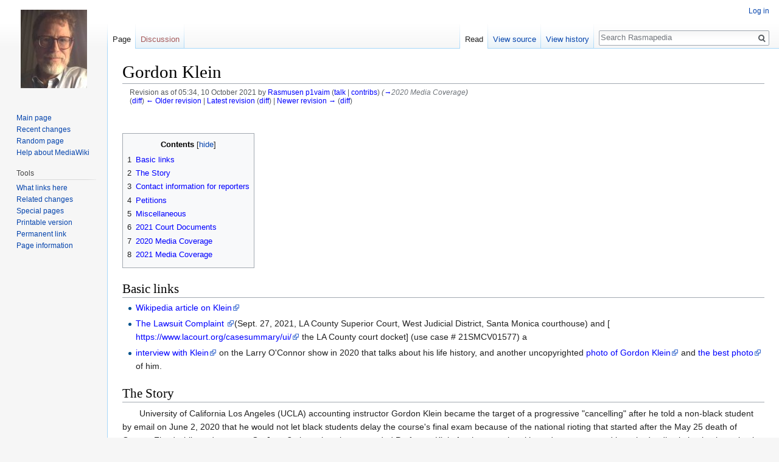

--- FILE ---
content_type: text/html; charset=UTF-8
request_url: https://www.rasmusen.org/rasmapedia/index.php?title=Gordon_Klein&oldid=3628
body_size: 14839
content:
<!DOCTYPE html>
<html class="client-nojs" lang="en" dir="ltr">
<head>
<meta charset="UTF-8"/>
<title>Gordon Klein - Rasmapedia</title>
<script>document.documentElement.className = document.documentElement.className.replace( /(^|\s)client-nojs(\s|$)/, "$1client-js$2" );</script>
<script>(window.RLQ=window.RLQ||[]).push(function(){mw.config.set({"wgCanonicalNamespace":"","wgCanonicalSpecialPageName":false,"wgNamespaceNumber":0,"wgPageName":"Gordon_Klein","wgTitle":"Gordon Klein","wgCurRevisionId":8370,"wgRevisionId":3628,"wgArticleId":483,"wgIsArticle":true,"wgIsRedirect":false,"wgAction":"view","wgUserName":null,"wgUserGroups":["*"],"wgCategories":[],"wgBreakFrames":false,"wgPageContentLanguage":"en","wgPageContentModel":"wikitext","wgSeparatorTransformTable":["",""],"wgDigitTransformTable":["",""],"wgDefaultDateFormat":"dmy","wgMonthNames":["","January","February","March","April","May","June","July","August","September","October","November","December"],"wgMonthNamesShort":["","Jan","Feb","Mar","Apr","May","Jun","Jul","Aug","Sep","Oct","Nov","Dec"],"wgRelevantPageName":"Gordon_Klein","wgRelevantArticleId":483,"wgRequestId":"aXPX7wkXmvjbcmzdM_kb1AAndTE","wgCSPNonce":false,"wgIsProbablyEditable":false,"wgRelevantPageIsProbablyEditable":false,"wgRestrictionEdit":[],"wgRestrictionMove":[],"wgWikiEditorEnabledModules":[]});mw.loader.state({"site.styles":"ready","noscript":"ready","user.styles":"ready","user":"ready","user.options":"ready","user.tokens":"loading","mediawiki.legacy.shared":"ready","mediawiki.legacy.commonPrint":"ready","mediawiki.toc.styles":"ready","mediawiki.skinning.interface":"ready","skins.vector.styles":"ready"});mw.loader.implement("user.tokens@0tffind",function($,jQuery,require,module){/*@nomin*/mw.user.tokens.set({"editToken":"+\\","patrolToken":"+\\","watchToken":"+\\","csrfToken":"+\\"});
});RLPAGEMODULES=["site","mediawiki.page.startup","mediawiki.user","mediawiki.page.ready","mediawiki.toc","mediawiki.searchSuggest","skins.vector.js"];mw.loader.load(RLPAGEMODULES);});</script>
<link rel="stylesheet" href="/rasmapedia/load.php?debug=false&amp;lang=en&amp;modules=mediawiki.legacy.commonPrint%2Cshared%7Cmediawiki.skinning.interface%7Cmediawiki.toc.styles%7Cskins.vector.styles&amp;only=styles&amp;skin=vector"/>
<script async="" src="/rasmapedia/load.php?debug=false&amp;lang=en&amp;modules=startup&amp;only=scripts&amp;skin=vector"></script>
<meta name="ResourceLoaderDynamicStyles" content=""/>
<link rel="stylesheet" href="/rasmapedia/load.php?debug=false&amp;lang=en&amp;modules=site.styles&amp;only=styles&amp;skin=vector"/>
<meta name="generator" content="MediaWiki 1.32.0"/>
<meta name="robots" content="noindex,nofollow"/>
<link rel="shortcut icon" href="/favicon.ico"/>
<link rel="search" type="application/opensearchdescription+xml" href="/rasmapedia/opensearch_desc.php" title="Rasmapedia (en)"/>
<link rel="EditURI" type="application/rsd+xml" href="https://www.rasmusen.org/rasmapedia/api.php?action=rsd"/>
<link rel="alternate" type="application/atom+xml" title="Rasmapedia Atom feed" href="/rasmapedia/index.php?title=Special:RecentChanges&amp;feed=atom"/>
<!--[if lt IE 9]><script src="/rasmapedia/load.php?debug=false&amp;lang=en&amp;modules=html5shiv&amp;only=scripts&amp;skin=vector&amp;sync=1"></script><![endif]-->
</head>
<body class="mediawiki ltr sitedir-ltr mw-hide-empty-elt ns-0 ns-subject page-Gordon_Klein rootpage-Gordon_Klein skin-vector action-view">		<div id="mw-page-base" class="noprint"></div>
		<div id="mw-head-base" class="noprint"></div>
		<div id="content" class="mw-body" role="main">
			<a id="top"></a>
			<div class="mw-indicators mw-body-content">
</div>
<h1 id="firstHeading" class="firstHeading" lang="en">Gordon Klein</h1>			<div id="bodyContent" class="mw-body-content">
				<div id="siteSub" class="noprint">From Rasmapedia</div>				<div id="contentSub"><div class="mw-revision"><div id="mw-revision-info">Revision as of 05:34, 10 October 2021 by <a href="/rasmapedia/index.php?title=User:Rasmusen_p1vaim&amp;action=edit&amp;redlink=1" class="new mw-userlink" title="User:Rasmusen p1vaim (page does not exist)"><bdi>Rasmusen p1vaim</bdi></a> <span class="mw-usertoollinks">(<a href="/rasmapedia/index.php?title=User_talk:Rasmusen_p1vaim&amp;action=edit&amp;redlink=1" class="new mw-usertoollinks-talk" title="User talk:Rasmusen p1vaim (page does not exist)">talk</a> | <a href="/rasmapedia/index.php?title=Special:Contributions/Rasmusen_p1vaim" class="mw-usertoollinks-contribs" title="Special:Contributions/Rasmusen p1vaim">contribs</a>)</span> <span class="comment">(<a href="#2020_Media_Coverage">→</a>‎<span dir="auto"><span class="autocomment">2020 Media Coverage</span></span>)</span></div><div id="mw-revision-nav">(<a href="/rasmapedia/index.php?title=Gordon_Klein&amp;diff=prev&amp;oldid=3628" title="Gordon Klein">diff</a>) <a href="/rasmapedia/index.php?title=Gordon_Klein&amp;direction=prev&amp;oldid=3628" title="Gordon Klein">← Older revision</a> | <a href="/rasmapedia/index.php?title=Gordon_Klein" title="Gordon Klein">Latest revision</a> (<a href="/rasmapedia/index.php?title=Gordon_Klein&amp;diff=cur&amp;oldid=3628" title="Gordon Klein">diff</a>) | <a href="/rasmapedia/index.php?title=Gordon_Klein&amp;direction=next&amp;oldid=3628" title="Gordon Klein">Newer revision →</a> (<a href="/rasmapedia/index.php?title=Gordon_Klein&amp;diff=next&amp;oldid=3628" title="Gordon Klein">diff</a>)</div></div></div>
				<div id="jump-to-nav"></div>				<a class="mw-jump-link" href="#mw-head">Jump to navigation</a>
				<a class="mw-jump-link" href="#p-search">Jump to search</a>
				<div id="mw-content-text" lang="en" dir="ltr" class="mw-content-ltr"><div class="mw-parser-output"><p><br /> 
</p>
<div id="toc" class="toc"><input type="checkbox" role="button" id="toctogglecheckbox" class="toctogglecheckbox" style="display:none" /><div class="toctitle" lang="en" dir="ltr"><h2>Contents</h2><span class="toctogglespan"><label class="toctogglelabel" for="toctogglecheckbox"></label></span></div>
<ul>
<li class="toclevel-1 tocsection-1"><a href="#Basic_links"><span class="tocnumber">1</span> <span class="toctext">Basic links</span></a></li>
<li class="toclevel-1 tocsection-2"><a href="#The_Story"><span class="tocnumber">2</span> <span class="toctext">The Story</span></a></li>
<li class="toclevel-1 tocsection-3"><a href="#Contact_information_for_reporters"><span class="tocnumber">3</span> <span class="toctext">Contact information for reporters</span></a></li>
<li class="toclevel-1 tocsection-4"><a href="#Petitions"><span class="tocnumber">4</span> <span class="toctext">Petitions</span></a></li>
<li class="toclevel-1 tocsection-5"><a href="#Miscellaneous"><span class="tocnumber">5</span> <span class="toctext">Miscellaneous</span></a></li>
<li class="toclevel-1 tocsection-6"><a href="#2021_Court_Documents"><span class="tocnumber">6</span> <span class="toctext">2021 Court Documents</span></a></li>
<li class="toclevel-1 tocsection-7"><a href="#2020_Media_Coverage"><span class="tocnumber">7</span> <span class="toctext">2020 Media Coverage</span></a></li>
<li class="toclevel-1 tocsection-8"><a href="#2021_Media_Coverage"><span class="tocnumber">8</span> <span class="toctext">2021 Media Coverage</span></a></li>
</ul>
</div>

<h2><span class="mw-headline" id="Basic_links">Basic links</span></h2>
<ul><li><a target="_blank" rel="nofollow noreferrer noopener" class="external text" href="https://en.wikipedia.org/wiki/Gordon_Klein">Wikipedia article on Klein</a></li></ul>
<ul><li><a target="_blank" rel="nofollow noreferrer noopener" class="external text" href="https://reason.com/wp-content/uploads/2021/09/KleinvBernardo.pdf">The Lawsuit Complaint </a> (Sept. 27, 2021,   LA County Superior Court,   West Judicial District, Santa Monica courthouse) and [ <a target="_blank" rel="nofollow noreferrer noopener" class="external free" href="https://www.lacourt.org/casesummary/ui/">https://www.lacourt.org/casesummary/ui/</a>   the LA County court docket] (use case # 21SMCV01577)  a</li></ul>
<ul><li><a target="_blank" rel="nofollow noreferrer noopener" class="external text" href="https://rasmusen.org/special/gordonklein/LarryoConnorGordonKlein061120_11am.mp3">interview with Klein</a>  on the Larry O'Connor show in 2020 that talks about his life history, and another uncopyrighted  <a target="_blank" rel="nofollow noreferrer noopener" class="external text" href="https://rasmusen.org/special/gordonklein/klein4_best.png">photo of Gordon Klein</a> and <a target="_blank" rel="nofollow noreferrer noopener" class="external text" href="https://d28htnjz2elwuj.cloudfront.net/wp-content/uploads/2020/10/12163228/Gordon-Klein-UCLA-FALL-2020-600x400.jpg">the best photo </a> of him.<p class="mw-empty-elt"></p></li></ul>
<h2><span class="mw-headline" id="The_Story">The Story</span></h2>
<p>University of California Los Angeles (UCLA) accounting instructor  Gordon Klein became the target of a progressive "cancelling"  after he told a  non-black student by email on June 2, 2020  that he would not let black students  delay the course's final exam because of the national rioting that started after the May 25  death of  George Floyd    while under arrest.   On June 3, the  university  suspended Professor Klein    for three weeks without due process  and launched a discrimination investigation into his action, even though the Administration had told instructors not to delay final exams on account of the rioting. (The investigation <a target="_blank" rel="nofollow noreferrer noopener" class="external text" href="https://www.thefire.org/victory-ucla-reinstates-professor-suspended-for-email-on-why-he-wouldnt-change-exam-grading-for-black-students/">closed on July 22 </a>  without finding any evidence of misconduct by Klein.) On June 4, Dean Antonio Bernardo sent  <a target="_blank" rel="nofollow noreferrer noopener" class="external text" href="https://www.thefire.org/email-from-antonio-bernardo-to-the-ucla-anderson-community-june-4-2020/">a letter to the business school community</a>    accusing Klein of "abuse of power" and saying that the Dean wanted to "recommit to respect, equity, and compassion". 
</p><p>Klein's email to the student is  <a target="_blank" rel="nofollow noreferrer noopener" class="external text" href="https://d28htnjz2elwuj.cloudfront.net/wp-content/uploads/2020/06/10211240/Screen-Shot-2020-06-10-at-9.05.46-PM.png">here. </a> 
</p><p>Klein said in <a target="_blank" rel="nofollow noreferrer noopener" class="external text" href="https://www.thefire.org/ucla-reinstated-gordon-klein-who-will-reinstate-his-reputation/">an October interview, </a> 
</p>
<blockquote>
<p>Within hours, word of my email reached people outside of the university and a number of these outside individuals were organized to complain to the university’s higher-ups, including the chancellor and my dean.
</p><p>And they appear to have overwhelmed my dean with accusations against me. But none of the people accusing me ever identified themselves as knowing me or being one of my students. Some were from elsewhere on campus and some were not even university students.
</p><p>The dean asked me to call him that evening, which I did. Much to my surprise, the dean was on the phone with me for no more than approximately one minute, after which he hung the phone up on me.
</p><p>He didn’t give me a chance to explain, and he didn’t want to listen to the context. He simply acknowledged we’d known each other for a long time and that he was sending the case to the so-called DPO, which I later understood to mean the Discrimination Prevention Office. 
</p>
</blockquote>
<p>There was  a  touching <a target="_blank" rel="nofollow noreferrer noopener" class="external text" href="https://rasmusen.org/special/gordonklein/LarryoConnorGordonKlein061120_11am.mp3">interview with Klein</a>  on the Larry O'Connor show in 2020.   He talks about how he grew up in Detroit and went to the public schools; how he was a professional keyboardist and has played gospel music in black churches; how he turned in a colleague for discriminating against hispanics; how the student email that sparked this was  part of a well-organized national campaign to go after a list of some 80 faculty; how he was thinking of retiring soon anyway and just volunteering time to help student clubs.... his liberal credentials are impeccable. And he describes how  Dean Bernardo hung up on him after only talking with him a minute.) 
</p><p>Somebody posted the spreadsheet Prof. Klein mentioned in his radio interview listing 80  professors that progressives were targeting to trap into refusing exam cancellation requests so they could be "cancelled".    It's at <a target="_blank" rel="nofollow noreferrer noopener" class="external text" href="https://docs.google.com/spreadsheets/d/1IX42mJZdzoi8q7iiiAWMqVpBi_3dCwn9X2xoKfnR6CI/edit#gid=1221560764.">" rel="noopener noreferrer" target="_blank  https://docs.google.com/spreadsheets/d/1IX42mJZdzoi8q7iiiAWMqVpBi_3dCwn9X2xoKfnR6CI/edit#gid=1221560764.</a> It shows how most faculty caved in and did things such as making the final exam optional. 
</p><p>Dean Bernardo has issued <a target="_blank" rel="nofollow noreferrer noopener" class="external text" href="https://www.anderson.ucla.edu/about/our-dean">quite a number of  "community updates"</a>  with a critical race theory flavor. The one attacking Professor Klein is not listed there as of August 2021.  
</p><p>In September 2021, Klein filed suit against UCLA and Dean Bernardo in California state court.
</p>
<h2><span class="mw-headline" id="Contact_information_for_reporters">Contact information for reporters</span></h2>
<ul><li>Daniel Burnett, Assistant Director of Communications, FIRE: 215-717-3473; [/cdn-cgi/l/email-protection" class="__cf_email__" data-cfemail="a1ccc4c5c8c0e1d5c9c4c7c8d3c48fced3c6 [email&#160;protected]]</li></ul>
<ul><li>Gene Block, Chancellor, UCLA: 310-825-2151; [/cdn-cgi/l/email-protection" class="__cf_email__" data-cfemail="e3808b828d80868f8f8c91a396808f82cd868796 [email&#160;protected]]</li></ul>
<ul><li>Klein's lawyers:  Steven M. Goldberg  and David S. Markun,  MARKUN ZUSMAN FRENIERE &amp; COMPTON LLP, 222 E. Marcy St., Suite #6, Santa Fe, NM 87501, (505) 603-3189,[/cdn- cgi/l/email-protection" class="__cf_email__" data-cfemail="6112060e0d0503041306210c1b020d00164f020e0c [email&#160;protected]],</li></ul>
<pre>[/cdn-cgi/l/email-protection" class="__cf_email__" data-cfemail="61050c00130a140f210c1b020d00164f020e0c [email&#160;protected]
</pre>
<h2><span class="mw-headline" id="Petitions">Petitions</span></h2>
<p>The petition to fire Gordon Klein with about 20,000 signatures is<a target="_blank" rel="nofollow noreferrer noopener" class="external text" href="https://www.change.org/p/ucla-fire-ucla-professor-gordon-klein?use_react=false">" rel="noopener noreferrer" target="_blank  here.</a> The petition to reinstate him with about 76,000 signatures  is <a target="_blank" rel="nofollow noreferrer noopener" class="external text" href="https://www.change.org/p/ucla-justice-for-ucla-professor-gordon-klein-titlevi?recruiter=1087816345&amp;utm_source=share_petition&amp;utm_medium=twitter&amp;utm_campaign=psf_combo_share_abi&amp;recruited_by_id=bcbfd2a0-9223-11ea-9be7-dbedef852c60">" rel="noopener noreferrer" target="_blank here.</a>
</p><p>A change.org petition was set up asking for the firing of   Dean Antonio Bernardo, who suspended Klein. It is  at<a target="_blank" rel="nofollow noreferrer noopener" class="external text" href="https://www.change.org/p/chancellor-ucla-gene-block-firing-antonio-bernardo-dean-of-ucla-s-anderson-school-of-management.">" rel="noopener noreferrer" target="_blank  https://www.change.org/p/chancellor-ucla-gene-block-firing-antonio-bernardo-dean-of-ucla-s-anderson-school-of-management.</a> A shorter address is <a target="_blank" rel="nofollow noreferrer noopener" class="external text" href="http://chng.it/8BgJgTCn">" rel="noopener noreferrer" target="_blank http://chng.it/8BgJgTCn</a>. 1,200 have signed.
</p><p>Professor Klein's <a target="_blank" rel="nofollow noreferrer noopener" class="external text" href="https://www.anderson.ucla.edu/faculty-and-research/accounting/faculty/klein">" rel="noopener noreferrer" target="_blank UCLA webpage, which</a> says: 
</p>
<blockquote><p>“I am reminded of Albert Einstein’s admonition, ‘Everything that counts cannot necessarily be counted.’ Learning accounting or any quantitative discipline, without a concomitant emphasis on ethical behavior, is not a true education.”</p></blockquote>
<p>Here is a <a target="_blank" rel="nofollow noreferrer noopener" class="external text" href="https://rasmusen.org/special/gordonklein/Video.MOV">sample</a>  of Klein'd jazzy keyboard playing. 
</p>
<h2><span class="mw-headline" id="Miscellaneous">Miscellaneous</span></h2>
<p><a target="_blank" rel="nofollow noreferrer noopener" class="external free" href="https://rasmusen.org/special/klein.htm">https://rasmusen.org/special/klein.htm</a>
</p><p>&lt;img src="<a target="_blank" rel="nofollow noreferrer noopener" class="external free" href="https://rasmusen.org/special/gordonklein/gordonklein1.jpg">https://rasmusen.org/special/gordonklein/gordonklein1.jpg</a>" height= 120 align= left&gt;
</p><p>Eugene Volokh, <a target="_blank" rel="nofollow noreferrer noopener" class="external text" href="https://reason.com/2020/06/30/ucla-academic-freedom-committee-statement-related-to-the-gordon-klein-controversy/?utm_source=dlvr.it&amp;utm_medium=twitter">" rel="noopener noreferrer" target="_blank UCLA Faculty Senate resolution.</a> This is ridiculously mild. "Chilling effects".  
</p>
<blockquote><p>
The process of evaluating the situation is proceeding at the Anderson School, and our committee has no direct role in that process. Our concern instead is that any public announcement that an instructor is being placed on administrative leave for what appears to be a particular statement—whether the statement happened in class, in an e-mail responding to a student, on social media, or wherever else—creates a chilling effect for other instructors, especially untenured ones. It is the committee's role to try to prevent such chilling effects.</p></blockquote>
<p>One commenter had a good historical comparison: 
</p>
<blockquote><p>I’m thinking of this as a League of Nations statement about Poland, circa 1939.</p></blockquote>
<h2><span class="mw-headline" id="2021_Court_Documents">2021 Court Documents</span></h2>
<p>Nothing here yet.
</p><p><br />
</p>
<h2><span class="mw-headline" id="2020_Media_Coverage">2020 Media Coverage</span></h2>
<ul><li><a target="_blank" rel="nofollow noreferrer noopener" class="external text" href="https://thepostmillennial.com/ucla-students-dox-professor-george-floyd">ucla-students-dox-professor-george-floyd  </a></li></ul>
<ul><li>Poets-and-Quants blog (June 4, 2020):  [<a target="_blank" rel="nofollow noreferrer noopener" class="external free" href="https://poetsandquants.com/2020/06/04/nearly-18000-call-for-firing-of-a-ucla-anderson-prof/?pq-category=business-school-news">https://poetsandquants.com/2020/06/04/nearly-18000-call-for-firing-of-a-ucla-anderson-prof/?pq-category=business-school-news</a></li></ul>
<pre>article]
</pre>
<ul><li>The Blaze: <a target="_blank" rel="nofollow noreferrer noopener" class="external text" href="https://www.theblaze.com/news/ucla-professor-petition-george-floyd-protest">https://www.theblaze.com/news/ucla-professor-petition-george-floyd-protest </a></li></ul>
<ul><li>Washington Free Beacon (June 9, 2020): <a target="_blank" rel="nofollow noreferrer noopener" class="external text" href="https://freebeacon.com/latest-news/ucla-professor-under-police-protection-following-threats/">" rel="noopener noreferrer" target="_blank   </a></li></ul>
<blockquote>
<p>University of California Los Angeles accounting professor Gordon Klein faced threats of violence after he declined a student's request that he delay a final exam in light of national unrest. The university suspended the professor for three weeks beginning on June 25 and launched a discrimination investigation into the incident. Klein declined a request for comment, but a Malibu Police Department spokesman said the department increased police presence near the educator's home after Klein received multiple threats.
.
... 
.
The message also announced that Klein's classes would be transferred to Professors Brett Trueman and Judson Caskey, who also serves as the Anderson school's diversity committee chairman.
.
An email obtained exclusively by the Washington Free Beacon shows that Caskey urged professors to avoid changing final exam plans in the face of student demands.
</p><p>"If students ask for accommodations such as assignment delays or exam cancellations, I strongly encourage you to follow the normal procedures (accommodations from the [Center for Accessible Education] office, death/illness in the family, religious observance, etc.)," Caskey wrote in a June 1 email.
.
...
.
A university spokesman declined to comment on Klein's situation, citing "confidentiality and privacy laws and concerns."
</p>
</blockquote>
<ul><li><a target="_blank" rel="nofollow noreferrer noopener" class="external text" href="https://www.nbcnews.com/news/us-news/ucla-lecturer-leave-after-complaints-woefully-racist-response-request-postpone-n1228916">" rel="noopener noreferrer" target="_blank NBC (June 9, 2020):</a></li></ul>
<blockquote>
<p>Klein said he was following the orders of his direct supervisor when he denied the request, saying he has in the past extended or even eliminated final exams under extraordinary circumstances, including when students had to be out of the country.
.
...
.
Klein said he has "always provided compassionate treatment for students who face unique stresses and situations during final exams."
</p><p>Klein, who said he also teaches a course in law and public policy, said, "I sympathize with anyone who at any time feels anguish or pain."
.
...
.
Klein said the student who requested the postponement is not black.
</p><p>"In 39 years of teaching, there are hundreds of students who can attest that I have given them compassion, encouragement and support," he said.
</p>
</blockquote>
<ul><li>FIRE (June 10, 2020): <a target="_blank" rel="nofollow noreferrer noopener" class="external text" href="https://www.thefire.org/fire-letter-to-the-university-of-california-los-angeles-june-10-2020/">FIRE letter</a> to UCLA, which has lots of detail and is perhaps the best single source.</li></ul>
<ul><li>Figaro (June 11, 2020):</li></ul>
<blockquote><p><a target="_blank" rel="nofollow noreferrer noopener" class="external text" href="https://www.lefigaro.fr/californie-un-professeur-de-ucla-suspendu-pour-avoir-refuse-de-favoriser-les-etudiants-noirs-dans-leur-notation-20200611">" rel="noopener noreferrer" target="_blank Californie&#160;: un professeur de UCLA suspendu pour avoir refusé de favoriser les étudiants noirs dans leur notation</a> Des étudiants «alliés» avaient fait pression sur le professeur pour adapter la notation des élčves noirs, sur fond de la mobilisation Black lives matter. Un incident qui n'est pas une premičre dans le pays, et souligne la radicalisation de nombreux campus.</p></blockquote>
<p><br />
</p><p>June 14. <a target="_blank" rel="nofollow noreferrer noopener" class="external text" href="https://www.creators.com/read/debra-saunders">" rel="noopener noreferrer" target="_blank In the War for Social Justice, Academic Freedom Is an Early Casualty</a>, Debra J. Saunders
</p><p><br /> 
</p>
<ul><li>A Polish site (June 15, 2020): <a target="_blank" rel="nofollow noreferrer noopener" class="external text" href="https://wpolityce.pl/swiat/504792-profesor-zawieszony-bo-nie-wyroznial-czarnoskorych-uczniow#komentarze">" rel="noopener noreferrer" target="_blank Paranoja politycznej poprawnosci! Profesor odmówil lagodnego potraktowania czarnoskórych studentów. Zostal zawieszony</a>.</li></ul>
<ul><li>The College Fix (June 15, 2020):  <a target="_blank" rel="nofollow noreferrer noopener" class="external text" href="https://www.thecollegefix.com/petition-demands-firing-of-ucla-dean-for-punishing-professor-who-questioned-race-based-grading/">" rel="noopener noreferrer" target="_blank Petition demands firing of UCLA dean for punishing professor who questioned race-based grading</a>. Greg Piper, The College Fix. Very strong.</li></ul>
<li>  Instapundit blog (June 16, 2020): 
<blockquote><p><a target="_blank" rel="nofollow noreferrer noopener" class="external text" href="https://pjmedia.com/instapundit/380733/">" rel="noopener noreferrer" target="_blank UCLA MANAGEMENT DEAN ANTONIO BERNARDO SUSPENDED FACULTY MEMBER GORDON KLEIN,</a> after Klein refused to grade black students under a lower standard. That was in response to a petition by a student, Preet Bains. Now there’s a petition to have Dean Antonio Bernardo fired. It’s got quite a few signatures, but I’ll bet Dean Bernardo’s response isn’t as swift.</p></blockquote>
<ul><li>FIRE (October 12, 2020): <a target="_blank" rel="nofollow noreferrer noopener" class="external text" href="https://www.thefire.org/ucla-reinstated-gordon-klein-who-will-reinstate-his-reputation/">long interview with Klein</a> several months later in which Klein talks about the costs to him of the University's actions.</li></ul>
<h2><span class="mw-headline" id="2021_Media_Coverage">2021 Media Coverage</span></h2>
<p>September 28:
</p>
<ul><li><a target="_blank" rel="nofollow noreferrer noopener" class="external text" href="https://legalinsurrection.com/2021/09/ucla-prof-gordon-klein-sues-after-suspension-and-smears-for-refusing-preferential-exam-treatment-for-black-students/">"UCLA Prof. Gordon Klein Sues After Suspension and Smears For Refusing Preferential Exam Treatment For Black Students ,"</a> <i>Legal Insurrection</i> blog (Cornell prof. Jacobson).<p class="mw-empty-elt"></p></li></ul>
<p><br />
September 29:
</p>
<ul><li><a target="_blank" rel="nofollow noreferrer noopener" class="external text" href="https://www.thecollegefix.com/professor-who-was-suspended-after-refusing-to-grade-black-students-more-leniently-sues-ucla/">"Professor who was suspended after refusing to grade black students more leniently sues UCLA ,"  </a> <i>The College Fix.</i></li></ul>
<ul><li><a target="_blank" rel="nofollow noreferrer noopener" class="external text" href="https://www.bschools.org/blog/ucla-anderson-professor-suspended">"Accusations of Racism: The Suspension of a UCLA Anderson Professor,"</a> by Douglas Mark.</li></ul>
<ul><li><a target="_blank" rel="nofollow noreferrer noopener" class="external text" href="https://reason.com/volokh/2021/09/29/ucla-lecturer-gordon-klein-suing-ucla-over-controversy-related-to-e-mail-rejecting-student-request-for-exam-leniency-for-black-students/">"UCLA Lecturer Gordon Klein Suing UCLA Over Controversy Related to E-Mail Rejecting Student Request for Exam "Leniency" for "Black Students"",</a>  Eugene Volokh, Volokh Conspiracy blog.</li></ul>
<ul><li><a target="_blank" rel="nofollow noreferrer noopener" class="external text" href="https://jonathanturley.org/2021/09/29/ucla-professor-sues-over-suspension-following-controversy-over-race-based-grading/">"UCLA Professor Sues...  ,"</a> Jonathan Turley's blog.</li></ul>
<p><br />
September 30:
</p>
<ul><li><a target="_blank" rel="nofollow noreferrer noopener" class="external text" href="https://www.breitbart.com/tech/2021/09/30/professor-suspended-by-ucla-after-refusing-to-grade-black-students-more-leniently-files-lawsuit/">"Professor Suspended by UCLA After Refusing to Grade Black Students More Leniently Files Lawsuit,"</a> Breitbart, Alana Mastrangelo.</li></ul>
<ul><li><a target="_blank" rel="nofollow noreferrer noopener" class="external text" href="https://bariweiss.substack.com/p/why-i-am-suing-ucla/comments">"Why I Am Suing UCLA"</a> Gordon Klein, Common Sense with Bari Weiss.</li></ul>
<ul><li><a target="_blank" rel="nofollow noreferrer noopener" class="external text" href="https://dailybruin.com/2021/09/30/ucla-accounting-lecturer-files-lawsuit-against-dean-and-uc-board-of-regents">"UCLA accounting lecturer files lawsuit against dean and UC Board of Regents,"</a> Daily Bruin (UCLA), Justin Jung,[/cdn-cgi/l/email-protection" class="__cf_email__" data-cfemail="90f6f5a3f6f5a5a7a1f6f5d0f3f1fdf1e9f1fbbef3fffdbe [email&#160;protected]]</li></ul>
<ul><li><a target="_blank" rel="nofollow noreferrer noopener" class="external text" href="https://www.dailymail.co.uk/news/article-10047421/Professor-sues-UCLA-suspending-refused-mark-black-students-work-leniently.html">"Professor sues UCLA for suspending him after he refused request to mark black students' work more leniently than white students in wake of George Floyd's murder triggering anti-Semitic death threats,"</a> The Daily Mail, Harriet Alexander.</li></ul>
<p><br />
October 1:
</p>
<ul><li><a target="_blank" rel="nofollow noreferrer noopener" class="external text" href="https://nypost.com/2021/10/01/prof-sues-ucla-over-suspension-for-not-grading-black-students-more-leniently/?fbclid=IwAR3GrCJRQjZXPv0WmRdTt688Rw6i4eA3IaLHmFpp9v3j5TXvX2Z66UBWDo0">"Prof sues UCLA ‘over suspension for not grading black students more leniently’,"</a> New York Post, Rebecca Rosenberg.</li></ul>
<ul><li><a target="_blank" rel="nofollow noreferrer noopener" class="external text" href="https://www.opindia.com/2021/10/ucla-professor-sues-university-suspending-him-refused-leniant-black-students/">"UCLA professor sues Uni for suspending him after he refused to be ‘more lenient’ towards black students compared to others,"</a> Opindia (in India, probably derived from the Daily Mail article).</li></ul>
<ul><li><a target="_blank" rel="nofollow noreferrer noopener" class="external text" href="https://dailycaller.com/2021/10/01/gordon-klein-sues-ucla-professor-black-students/?fbclid=IwAR2oFKTss81_PxqJZptIuVGGcQlUlv6RbznynRYxLBHFZOH45LjI5QGG4jA">"Professor Sues UCLA After Refusing To Grade Black Students’ Work Differently,"</a> The Daily Caller, Laura Duggan.  Excerpt:</li></ul>
<dl><dd>"One of Bernardo’s numerous public memos encourages Anderson School of Management staff to read a Black Lives Matter article, which, among other things, encourages readers to “Consider the words of Black Lives Matter co-founder Patrisse Cullors-Brignac: ‘If you were willing to say #AbolishIce. I need you to be willing to say #DefundThePolice. Full stop.’”</dd>
<dd>“The dean seems to believe he is a racial justice crusader as opposed to someone in charge of giving people an objective and elite education,” Klein told the Caller."</dd></dl>
<ul><li><a target="_blank" rel="nofollow noreferrer noopener" class="external text" href="https://www.newsweek.com/professor-suspended-not-giving-black-students-easier-final-exam-sues-ucla-1634873?fbclid=IwAR0fk9IJC3opzjzZGvJRxhIORntd8Gf7ryaKScErW4GBsRdo3STf06ok2xM">"Professor Suspended for Not Giving Black Students Easier Final Exam Sues UCLA,"</a>Newsweek, Toria Barnhart.</li></ul>
<ul><li><a target="_blank" rel="nofollow noreferrer noopener" class="external text" href="https://lidblog.com/professor-gordon-klein/">"Professor Explains His Suit Against UCLA After His Suspension For Not Grading Black Students More Leniently,"</a> The Lid blog,   Jeff Dunetz.</li></ul>
<ul><li><a target="_blank" rel="nofollow noreferrer noopener" class="external text" href="https://news.yahoo.com/professor-sues-ucla-suspension-allegedly-224100102.html?guccounter=1&amp;guce_referrer=aHR0cHM6Ly9kdWNrZHVja2dvLmNvbS8&amp;guce_referrer_sig=AQAAACFTm9lNKH5IzC1JWRdPcSoN4e6nQml3ff1HekqSxmue44E6nDVpWee2zg8muLvFDMDDXiXTePY8P3YAZRtoPwPwj9v-LZwLe5tezC85HVbxkJazrCiCjXL8NcCKd3sH5zhg9L9LCRaR2A68EhLN0WoQ2JlKgD7jx_B4OdohPbvx">"Professor sues UCLA for suspension after allegedly not grading black students more leniently,"</a> Yahoo News/Washington Examiner, Luke Gentile.</li></ul>
<p><br />
October 2:
</p>
<ul><li>A <a target="_blank" rel="nofollow noreferrer noopener" class="external text" href="https://twitter.com/LutherEvers/status/1444217069483040771">Twitter serious legal discussion thread</a> worth reading.</li></ul>
<ul><li><a target="_blank" rel="nofollow noreferrer noopener" class="external text" href="https://www.foxla.com/news/ucla-professor-under-fire-after-refusing-to-grade-black-students-more-leniently-in-wake-of-george-floyd-death">UCLA professor under fire after refusing to grade Black students more leniently in wake of George Floyd death,"</a>Fox 11, Los Angeles, Gina Silva (with video).</li></ul>
<ul><li><a target="_blank" rel="nofollow noreferrer noopener" class="external text" href="https://primicia.com.ve/mundo/demando-a-ucla-por-suspenderlo-al-negarse-a-dar-trato-preferencial-a-los-afroamericanos/">"demando-a-ucla-por-suspenderlo-al-negarse-a-dar-trato-preferencial-a-los-afroamericanos,"</a> Primicio (Venezuela).</li></ul>
<p><br />
October 3:
</p>
<ul><li><a target="_blank" rel="nofollow noreferrer noopener" class="external text" href="https://www.ibtimes.sg/professor-suspended-declining-give-black-students-easier-exams-sues-ucla-60529">",Professor Suspended for Declining to Give Black Students Easier Exams Sues UCLA,"</a> IBTimes, Nirmeeti Patole (India).</li></ul>
<ul><li><a target="_blank" rel="nofollow noreferrer noopener" class="external text" href="https://poetsandquants.com/2021/10/03/ucla-prof-sues-the-b-school-for-putting-him-on-leave-over-racial-blow-up/?pq-category=business-school-news">"UCLA Prof Sues The B-School For Putting Him On Leave Over Racial Blow-Up,"</a>  Poets and Quants, John A. Byrne.  Compare with the anti-Klein <a target="_blank" rel="nofollow noreferrer noopener" class="external text" href="https://poetsandquants.com/2020/06/04/nearly-18000-call-for-firing-of-a-ucla-anderson-prof/?pq-category=business-school-news">June 2020 article</a>  in Poets and Quants by the same journalist. Is the tide turning?</li></ul>
<p><br />
October 4:
</p>
<ul><li><a target="_blank" rel="nofollow noreferrer noopener" class="external text" href="https://www.aei.org/carpe-diem/ucla-lecturer-gordon-klein-fights-back-against-higher-educations-diversity-inclusion-equity-die-industrial-complex-and-a-woke-mob/?fbclid=IwAR0pgfHTw_-4hfZSX6xqQIGLilvIC4VyXM4qKO2igAv5fZWNiZk0JYBf1XQ">"UCLA lecturer Gordon Klein fights back against higher education’s ‘diversity-inclusion-equity (DIE) industrial complex'  and campus crybully activism,"</a> American Enterprise Institute, Mark J. Perry.</li></ul>
<ul><li>Klein on the <a target="_blank" rel="nofollow noreferrer noopener" class="external text" href="https://www.realclearpolitics.com/video/2021/10/05/professor_suspended_for_refusing_to_grade_students_based_on_race_says_lawsuit_will_teach_ucla_a_lesson_in_law_and_ethics.html">Tucker Carlson Show</a>, Fox News video.</li></ul>
<p><br />
October 5:
</p>
<ul><li>A <a target="_blank" rel="nofollow noreferrer noopener" class="external text" href="https://twitter.com/BromsJames/status/1445210639744471045">Twitter reply to a UCLA  fundraising tweet</a> mentioning Klein.</li></ul>
<ul><li><a target="_blank" rel="nofollow noreferrer noopener" class="external text" href="https://blavity.com/ucla-professor-bashes-cancel-culture-after-he-refused-to-be-lenient-with-black-students-amid-blm-protests?category1=news">"UCLA Professor Bashes 'Cancel Culture' After He Refused To Be Lenient With Black Students Amid BLM Protests,"</a> Blavity  (reprinted in <a target="_blank" rel="nofollow noreferrer noopener" class="external text" href="https://blacknewszone.com/2021/10/05/ucla-professor-bashes-cancel-culture-after-he-refused-to-be-lenient-with-black-students-amid-blm-protests/">Black News Zone)</a> Tomas Kassahun. "Blavity is a tech company for forward thinking Black millennials pushing the boundaries of culture and the status quo." This is a balanced article, not a hostile one.</li></ul>
<ul><li><a target="_blank" rel="nofollow noreferrer noopener" class="external text" href="https://www.dailymail.co.uk/news/article-10059753/Professor-suing-UCLA-slams-suspension-publicity-stunt-says-suit-teach-school-ethics.html">"Professor slams his UCLA suspension as a ‘publicity stunt’ to distract from the school's ‘horrible reputation for racism’ after he refused to grade black students more leniently,"</a> The Daily Mail, London.</li></ul>
<ul><li><a target="_blank" rel="nofollow noreferrer noopener" class="external text" href="https://marketresearchbizreports.wordpress.com/2021/10/05/professor-suing-ucla-slams-suspension-as-publicity-stunt-says-suit-will-teach-school-about-ethics/">"Professor suing UCLA slams suspension as publicity stunt, says suit will teach school about ethics,"</a> Market Research Biz Reports. Note the "Gordon Crane" typo!</li></ul>
<ul><li><a target="_blank" rel="nofollow noreferrer noopener" class="external text" href="https://www.realclearpolitics.com/video/2021/10/05/professor_suspended_for_refusing_to_grade_students_based_on_race_says_lawsuit_will_teach_ucla_a_lesson_in_law_and_ethics.html">"Professor Suspended For Refusing To Grade Students Based On Race Says Lawsuit Will Teach UCLA A "Lesson In Law And Ethics","</a> <i>RealClearPolitics</i>, Tim Hains.</li></ul>
<ul><li><a target="_blank" rel="nofollow noreferrer noopener" class="external text" href="https://townhall.com/columnists/derekhunter/2021/10/05/liberals-are-turning-me-into-a-racist-n2596945utm_source=thdaily&amp;utm_medium=email&amp;utm_campaign=nl&amp;bcid=122ffe10c608e4c69cd62e3458158fd9796ae95d961466b8bd32663d722d73b3&amp;recip=671502">"Liberals Are Turning Me into a Racist,"</a> <i>Townhall,</i>  Derek Hunter.</li></ul>
<ul><li><a target="_blank" rel="nofollow noreferrer noopener" class="external text" href="https://pjmedia.com/news-and-politics/robert-spencer/2021/10/05/madness-ucla-suspends-professor-for-refusing-to-assign-grades-based-on-skin-color-n1521910">"Madness: UCLA Suspends Professor for Refusing to Assign Grades Based on Skin Color,"</a> PJMedia (Instapundit), Robert Spencer.</li></ul>
<p><br />
October 6:
</p>
<ul><li><a target="_blank" rel="nofollow noreferrer noopener" class="external text" href="https://www.idnes.cz/zpravy/zahranicni/cernoch-rasismus-politicka-korektnost-usa-klein.A211004_172715_zahranicni_albe">"Rasismus profesora Kleina. Mel známkovat cernochy lépe. Odmítl a už to jelo, "</a> Idnes.cz (in Czech).</li></ul>
</li>
<!-- 
NewPP limit report
Cached time: 20260123201959
Cache expiry: 86400
Dynamic content: false
CPU time usage: 0.021 seconds
Real time usage: 0.021 seconds
Preprocessor visited node count: 31/1000000
Preprocessor generated node count: 36/1000000
Post‐expand include size: 0/2097152 bytes
Template argument size: 0/2097152 bytes
Highest expansion depth: 2/40
Expensive parser function count: 0/100
Unstrip recursion depth: 0/20
Unstrip post‐expand size: 0/5000000 bytes
-->
<!--
Transclusion expansion time report (%,ms,calls,template)
100.00%    0.000      1 -total
-->
</div></div>					<div class="printfooter">
						Retrieved from "<a dir="ltr" href="https://www.rasmusen.org/rasmapedia/index.php?title=Gordon_Klein&amp;oldid=3628">https://www.rasmusen.org/rasmapedia/index.php?title=Gordon_Klein&amp;oldid=3628</a>"					</div>
				<div id="catlinks" class="catlinks catlinks-allhidden" data-mw="interface"></div>				<div class="visualClear"></div>
							</div>
		</div>
		<div id="mw-navigation">
			<h2>Navigation menu</h2>
			<div id="mw-head">
									<div id="p-personal" role="navigation" class="" aria-labelledby="p-personal-label">
						<h3 id="p-personal-label">Personal tools</h3>
						<ul>
							<li id="pt-login"><a href="/rasmapedia/index.php?title=Special:UserLogin&amp;returnto=Gordon+Klein&amp;returntoquery=oldid%3D3628" title="You are encouraged to log in; however, it is not mandatory [o]" accesskey="o">Log in</a></li>						</ul>
					</div>
									<div id="left-navigation">
										<div id="p-namespaces" role="navigation" class="vectorTabs" aria-labelledby="p-namespaces-label">
						<h3 id="p-namespaces-label">Namespaces</h3>
						<ul>
							<li id="ca-nstab-main" class="selected"><span><a href="/rasmapedia/index.php?title=Gordon_Klein" title="View the content page [c]" accesskey="c">Page</a></span></li><li id="ca-talk" class="new"><span><a href="/rasmapedia/index.php?title=Talk:Gordon_Klein&amp;action=edit&amp;redlink=1" rel="discussion" title="Discussion about the content page (page does not exist) [t]" accesskey="t">Discussion</a></span></li>						</ul>
					</div>
										<div id="p-variants" role="navigation" class="vectorMenu emptyPortlet" aria-labelledby="p-variants-label">
												<input type="checkbox" class="vectorMenuCheckbox" aria-labelledby="p-variants-label" />
						<h3 id="p-variants-label">
							<span>Variants</span>
						</h3>
						<div class="menu">
							<ul>
															</ul>
						</div>
					</div>
									</div>
				<div id="right-navigation">
										<div id="p-views" role="navigation" class="vectorTabs" aria-labelledby="p-views-label">
						<h3 id="p-views-label">Views</h3>
						<ul>
							<li id="ca-view" class="collapsible selected"><span><a href="/rasmapedia/index.php?title=Gordon_Klein">Read</a></span></li><li id="ca-viewsource" class="collapsible"><span><a href="/rasmapedia/index.php?title=Gordon_Klein&amp;action=edit&amp;oldid=3628" title="This page is protected.&#10;You can view its source [e]" accesskey="e">View source</a></span></li><li id="ca-history" class="collapsible"><span><a href="/rasmapedia/index.php?title=Gordon_Klein&amp;action=history" title="Past revisions of this page [h]" accesskey="h">View history</a></span></li>						</ul>
					</div>
										<div id="p-cactions" role="navigation" class="vectorMenu emptyPortlet" aria-labelledby="p-cactions-label">
						<input type="checkbox" class="vectorMenuCheckbox" aria-labelledby="p-cactions-label" />
						<h3 id="p-cactions-label"><span>More</span></h3>
						<div class="menu">
							<ul>
															</ul>
						</div>
					</div>
										<div id="p-search" role="search">
						<h3>
							<label for="searchInput">Search</label>
						</h3>
						<form action="/rasmapedia/index.php" id="searchform">
							<div id="simpleSearch">
								<input type="search" name="search" placeholder="Search Rasmapedia" title="Search Rasmapedia [f]" accesskey="f" id="searchInput"/><input type="hidden" value="Special:Search" name="title"/><input type="submit" name="fulltext" value="Search" title="Search the pages for this text" id="mw-searchButton" class="searchButton mw-fallbackSearchButton"/><input type="submit" name="go" value="Go" title="Go to a page with this exact name if it exists" id="searchButton" class="searchButton"/>							</div>
						</form>
					</div>
									</div>
			</div>
			<div id="mw-panel">
				<div id="p-logo" role="banner"><a class="mw-wiki-logo" href="/rasmapedia/index.php?title=Main_Page"  title="Visit the main page"></a></div>
						<div class="portal" role="navigation" id="p-navigation" aria-labelledby="p-navigation-label">
			<h3 id="p-navigation-label">Navigation</h3>
			<div class="body">
								<ul>
					<li id="n-mainpage-description"><a href="/rasmapedia/index.php?title=Main_Page" title="Visit the main page [z]" accesskey="z">Main page</a></li><li id="n-recentchanges"><a href="/rasmapedia/index.php?title=Special:RecentChanges" title="A list of recent changes in the wiki [r]" accesskey="r">Recent changes</a></li><li id="n-randompage"><a href="/rasmapedia/index.php?title=Special:Random" title="Load a random page [x]" accesskey="x">Random page</a></li><li id="n-help-mediawiki"><a href="https://www.mediawiki.org/wiki/Special:MyLanguage/Help:Contents" target="_blank">Help about MediaWiki</a></li>				</ul>
							</div>
		</div>
			<div class="portal" role="navigation" id="p-tb" aria-labelledby="p-tb-label">
			<h3 id="p-tb-label">Tools</h3>
			<div class="body">
								<ul>
					<li id="t-whatlinkshere"><a href="/rasmapedia/index.php?title=Special:WhatLinksHere/Gordon_Klein" title="A list of all wiki pages that link here [j]" accesskey="j">What links here</a></li><li id="t-recentchangeslinked"><a href="/rasmapedia/index.php?title=Special:RecentChangesLinked/Gordon_Klein" rel="nofollow" title="Recent changes in pages linked from this page [k]" accesskey="k">Related changes</a></li><li id="t-specialpages"><a href="/rasmapedia/index.php?title=Special:SpecialPages" title="A list of all special pages [q]" accesskey="q">Special pages</a></li><li id="t-print"><a href="/rasmapedia/index.php?title=Gordon_Klein&amp;oldid=3628&amp;printable=yes" rel="alternate" title="Printable version of this page [p]" accesskey="p">Printable version</a></li><li id="t-permalink"><a href="/rasmapedia/index.php?title=Gordon_Klein&amp;oldid=3628" title="Permanent link to this revision of the page">Permanent link</a></li><li id="t-info"><a href="/rasmapedia/index.php?title=Gordon_Klein&amp;action=info" title="More information about this page">Page information</a></li>				</ul>
							</div>
		</div>
				</div>
		</div>
				<div id="footer" role="contentinfo">
						<ul id="footer-places">
								<li id="footer-places-privacy"><a href="/rasmapedia/index.php?title=Rasmapedia:Privacy_policy" title="Rasmapedia:Privacy policy">Privacy policy</a></li>
								<li id="footer-places-about"><a href="/rasmapedia/index.php?title=Rasmapedia:About" title="Rasmapedia:About">About Rasmapedia</a></li>
								<li id="footer-places-disclaimer"><a href="/rasmapedia/index.php?title=Rasmapedia:General_disclaimer" title="Rasmapedia:General disclaimer">Disclaimers</a></li>
							</ul>
										<ul id="footer-icons" class="noprint">
										<li id="footer-poweredbyico">
						<a href="//www.mediawiki.org/" target="_blank"><img src="/rasmapedia/resources/assets/poweredby_mediawiki_88x31.png" alt="Powered by MediaWiki" srcset="/rasmapedia/resources/assets/poweredby_mediawiki_132x47.png 1.5x, /rasmapedia/resources/assets/poweredby_mediawiki_176x62.png 2x" width="88" height="31"/></a>					</li>
									</ul>
						<div style="clear: both;"></div>
		</div>
		
<script>(window.RLQ=window.RLQ||[]).push(function(){mw.config.set({"wgPageParseReport":{"limitreport":{"cputime":"0.021","walltime":"0.021","ppvisitednodes":{"value":31,"limit":1000000},"ppgeneratednodes":{"value":36,"limit":1000000},"postexpandincludesize":{"value":0,"limit":2097152},"templateargumentsize":{"value":0,"limit":2097152},"expansiondepth":{"value":2,"limit":40},"expensivefunctioncount":{"value":0,"limit":100},"unstrip-depth":{"value":0,"limit":20},"unstrip-size":{"value":0,"limit":5000000},"timingprofile":["100.00%    0.000      1 -total"]},"cachereport":{"timestamp":"20260123201959","ttl":86400,"transientcontent":false}}});mw.config.set({"wgBackendResponseTime":60});});</script>
	<script defer src="https://static.cloudflareinsights.com/beacon.min.js/vcd15cbe7772f49c399c6a5babf22c1241717689176015" integrity="sha512-ZpsOmlRQV6y907TI0dKBHq9Md29nnaEIPlkf84rnaERnq6zvWvPUqr2ft8M1aS28oN72PdrCzSjY4U6VaAw1EQ==" data-cf-beacon='{"version":"2024.11.0","token":"65d7f79d538844e5a430ada959d1591c","r":1,"server_timing":{"name":{"cfCacheStatus":true,"cfEdge":true,"cfExtPri":true,"cfL4":true,"cfOrigin":true,"cfSpeedBrain":true},"location_startswith":null}}' crossorigin="anonymous"></script>
</body>
</html>
